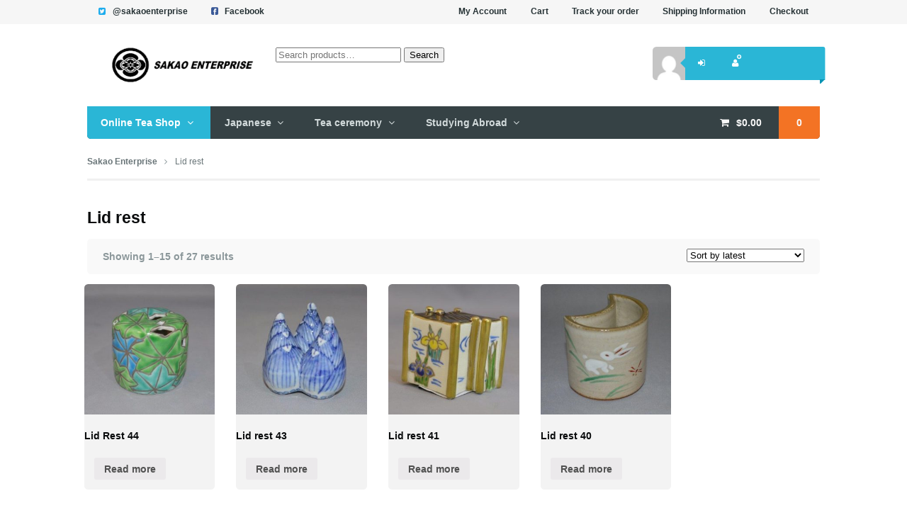

--- FILE ---
content_type: text/html; charset=UTF-8
request_url: http://sakaoenterprise.com/product-category/lid-rest/
body_size: 9779
content:
<!DOCTYPE html>
<html lang="en-US">
<head>
<meta charset="UTF-8" />
<title>Lid rest | Product categories | Sakao Enterprise</title>

<link rel="stylesheet" href="http://sakaoenterprise.com/wp-content/plugins/sitepress-multilingual-cms/res/css/language-selector.css?v=3.1.6" type="text/css" media="all" />
<meta http-equiv="Content-Type" content="text/html; charset=UTF-8" />
<link rel="pingback" href="http://sakaoenterprise.com/xmlrpc.php" />
<meta name='robots' content='max-image-preview:large' />
<link rel='dns-prefetch' href='//s.w.org' />
<link rel="alternate" type="application/rss+xml" title="Sakao Enterprise &raquo; Feed" href="http://sakaoenterprise.com/feed/" />
<link rel="alternate" type="application/rss+xml" title="Sakao Enterprise &raquo; Comments Feed" href="http://sakaoenterprise.com/comments/feed/" />
<link rel="alternate" type="application/rss+xml" title="Sakao Enterprise &raquo; Lid rest Category Feed" href="http://sakaoenterprise.com/product-category/lid-rest/feed/" />
		<script type="text/javascript">
			window._wpemojiSettings = {"baseUrl":"https:\/\/s.w.org\/images\/core\/emoji\/13.1.0\/72x72\/","ext":".png","svgUrl":"https:\/\/s.w.org\/images\/core\/emoji\/13.1.0\/svg\/","svgExt":".svg","source":{"concatemoji":"http:\/\/sakaoenterprise.com\/wp-includes\/js\/wp-emoji-release.min.js?ver=5.8"}};
			!function(e,a,t){var n,r,o,i=a.createElement("canvas"),p=i.getContext&&i.getContext("2d");function s(e,t){var a=String.fromCharCode;p.clearRect(0,0,i.width,i.height),p.fillText(a.apply(this,e),0,0);e=i.toDataURL();return p.clearRect(0,0,i.width,i.height),p.fillText(a.apply(this,t),0,0),e===i.toDataURL()}function c(e){var t=a.createElement("script");t.src=e,t.defer=t.type="text/javascript",a.getElementsByTagName("head")[0].appendChild(t)}for(o=Array("flag","emoji"),t.supports={everything:!0,everythingExceptFlag:!0},r=0;r<o.length;r++)t.supports[o[r]]=function(e){if(!p||!p.fillText)return!1;switch(p.textBaseline="top",p.font="600 32px Arial",e){case"flag":return s([127987,65039,8205,9895,65039],[127987,65039,8203,9895,65039])?!1:!s([55356,56826,55356,56819],[55356,56826,8203,55356,56819])&&!s([55356,57332,56128,56423,56128,56418,56128,56421,56128,56430,56128,56423,56128,56447],[55356,57332,8203,56128,56423,8203,56128,56418,8203,56128,56421,8203,56128,56430,8203,56128,56423,8203,56128,56447]);case"emoji":return!s([10084,65039,8205,55357,56613],[10084,65039,8203,55357,56613])}return!1}(o[r]),t.supports.everything=t.supports.everything&&t.supports[o[r]],"flag"!==o[r]&&(t.supports.everythingExceptFlag=t.supports.everythingExceptFlag&&t.supports[o[r]]);t.supports.everythingExceptFlag=t.supports.everythingExceptFlag&&!t.supports.flag,t.DOMReady=!1,t.readyCallback=function(){t.DOMReady=!0},t.supports.everything||(n=function(){t.readyCallback()},a.addEventListener?(a.addEventListener("DOMContentLoaded",n,!1),e.addEventListener("load",n,!1)):(e.attachEvent("onload",n),a.attachEvent("onreadystatechange",function(){"complete"===a.readyState&&t.readyCallback()})),(n=t.source||{}).concatemoji?c(n.concatemoji):n.wpemoji&&n.twemoji&&(c(n.twemoji),c(n.wpemoji)))}(window,document,window._wpemojiSettings);
		</script>
		<style type="text/css">
img.wp-smiley,
img.emoji {
	display: inline !important;
	border: none !important;
	box-shadow: none !important;
	height: 1em !important;
	width: 1em !important;
	margin: 0 .07em !important;
	vertical-align: -0.1em !important;
	background: none !important;
	padding: 0 !important;
}
</style>
	<link rel='stylesheet' id='wp-block-library-css'  href='http://sakaoenterprise.com/wp-includes/css/dist/block-library/style.min.css?ver=5.8' type='text/css' media='all' />
<link rel='stylesheet' id='wc-block-vendors-style-css'  href='http://sakaoenterprise.com/wp-content/plugins/woocommerce/packages/woocommerce-blocks/build/vendors-style.css?ver=5.3.3' type='text/css' media='all' />
<link rel='stylesheet' id='wc-block-style-css'  href='http://sakaoenterprise.com/wp-content/plugins/woocommerce/packages/woocommerce-blocks/build/style.css?ver=5.3.3' type='text/css' media='all' />
<link rel='stylesheet' id='woocommerce-layout-css'  href='http://sakaoenterprise.com/wp-content/plugins/woocommerce/assets/css/woocommerce-layout.css?ver=5.5.4' type='text/css' media='all' />
<link rel='stylesheet' id='woocommerce-smallscreen-css'  href='http://sakaoenterprise.com/wp-content/plugins/woocommerce/assets/css/woocommerce-smallscreen.css?ver=5.5.4' type='text/css' media='only screen and (max-width: 768px)' />
<link rel='stylesheet' id='woocommerce-general-css'  href='http://sakaoenterprise.com/wp-content/plugins/woocommerce/assets/css/woocommerce.css?ver=5.5.4' type='text/css' media='all' />
<style id='woocommerce-inline-inline-css' type='text/css'>
.woocommerce form .form-row .required { visibility: visible; }
</style>
<link rel='stylesheet' id='theme-stylesheet-css'  href='http://sakaoenterprise.com/wp-content/themes/superstore/style.css?ver=5.8' type='text/css' media='all' />
<link rel='stylesheet' id='woo-layout-css'  href='http://sakaoenterprise.com/wp-content/themes/superstore/css/layout.css?ver=5.8' type='text/css' media='all' />
<link rel='stylesheet' id='woocommerce-css'  href='http://sakaoenterprise.com/wp-content/themes/superstore/css/woocommerce.css?ver=5.8' type='text/css' media='all' />
<script type='text/javascript' src='http://sakaoenterprise.com/wp-includes/js/jquery/jquery.min.js?ver=3.6.0' id='jquery-core-js'></script>
<script type='text/javascript' src='http://sakaoenterprise.com/wp-includes/js/jquery/jquery-migrate.min.js?ver=3.3.2' id='jquery-migrate-js'></script>
<script type='text/javascript' src='http://sakaoenterprise.com/wp-content/themes/superstore/includes/js/third-party.js?ver=5.8' id='third party-js'></script>
<script type='text/javascript' src='http://sakaoenterprise.com/wp-content/themes/superstore/includes/js/jquery.tiptip.min.js?ver=5.8' id='tiptip-js'></script>
<script type='text/javascript' src='http://sakaoenterprise.com/wp-content/themes/superstore/includes/js/general.js?ver=5.8' id='general-js'></script>
<script type='text/javascript' src='http://sakaoenterprise.com/wp-content/themes/superstore/includes/js/jquery.infinitescroll.min.js?ver=5.8' id='infinite-scroll-js'></script>
<link rel="https://api.w.org/" href="http://sakaoenterprise.com/wp-json/" /><link rel="alternate" type="application/json" href="http://sakaoenterprise.com/wp-json/wp/v2/product_cat/75" /><link rel="EditURI" type="application/rsd+xml" title="RSD" href="http://sakaoenterprise.com/xmlrpc.php?rsd" />
<link rel="wlwmanifest" type="application/wlwmanifest+xml" href="http://sakaoenterprise.com/wp-includes/wlwmanifest.xml" /> 
<meta name="generator" content="WordPress 5.8" />
<meta name="generator" content="WooCommerce 5.5.4" />
<meta name="generator" content="WPML ver:3.1.6 stt:1,4,28;0" />

<!-- Theme version -->
<meta name="generator" content="Superstore 1.0.15" />
<meta name="generator" content="WooFramework 6.2.7" />

<!-- Always force latest IE rendering engine (even in intranet) & Chrome Frame -->
<meta http-equiv="X-UA-Compatible" content="IE=edge,chrome=1" />

<!--  Mobile viewport scale | Disable user zooming as the layout is optimised -->
<meta name="viewport" content="width=device-width, initial-scale=1, maximum-scale=1">
<!--[if lt IE 9]>
<script src="https://html5shim.googlecode.com/svn/trunk/html5.js"></script>
<![endif]-->
			<noscript><style>.woocommerce-product-gallery{ opacity: 1 !important; }</style></noscript>
	
<!-- Woo Custom Styling -->
<style type="text/css">
body { background: #ffffff !important; }
</style>

<!-- Google Webfonts -->
<link href="http://fonts.googleapis.com/css?family=Droid+Serif%3Aregular%2Citalic%2C700%2C700italic%7CDroid+Sans%3Aregular%2C700" rel="stylesheet" type="text/css" />

<!-- Alt Stylesheet -->
<link href="http://sakaoenterprise.com/wp-content/themes/superstore/styles/default.css" rel="stylesheet" type="text/css" />

<!-- Woo Shortcodes CSS -->
<link href="http://sakaoenterprise.com/wp-content/themes/superstore/functions/css/shortcodes.css" rel="stylesheet" type="text/css" />

<!-- Custom Stylesheet -->
<link href="http://sakaoenterprise.com/wp-content/themes/superstore/custom.css" rel="stylesheet" type="text/css" />
</head>
<body class="archive tax-product_cat term-lid-rest term-75 theme-superstore woocommerce woocommerce-page woocommerce-no-js safari iphone alt-style-default layout-left-content layout-full ">


<div id="wrapper">

    
	<div id="top">
		<div class="col-full">
						<ul class="contact">
												<li class="twitter"><a href="http://twitter.com/sakaoenterprise">@sakaoenterprise</a></li>				<li class="facebook"><a href="http://www.facebook.com/pages/Entreprise-Sakao/138356449636489">Facebook</a></li>			</ul>
					<nav role="navigation" class="top-nav">
				<ul id="top-nav" class="nav fl"><li id="menu-item-2528" class="menu-item menu-item-type-post_type menu-item-object-page menu-item-2528"><a href="http://sakaoenterprise.com/?page_id=8">My Account</a></li>
<li id="menu-item-2520" class="menu-item menu-item-type-post_type menu-item-object-page menu-item-2520"><a href="http://sakaoenterprise.com/?page_id=5">Cart</a></li>
<li id="menu-item-2531" class="menu-item menu-item-type-post_type menu-item-object-page menu-item-2531"><a href="http://sakaoenterprise.com/?page_id=7">Track your order</a></li>
<li id="menu-item-2580" class="menu-item menu-item-type-post_type menu-item-object-page menu-item-2580"><a href="http://sakaoenterprise.com/?page_id=2533">Shipping Information</a></li>
<li id="menu-item-2525" class="menu-item menu-item-type-post_type menu-item-object-page menu-item-2525"><a href="http://sakaoenterprise.com/?page_id=6">Checkout</a></li>
</ul>			</nav>
		</div><!--/.col-full-->
	</div><!-- /#top -->

 
	<header id="header" class="col-full">

		<div class="header-top ">

			<div class="row">

				
	<a id="logo" href="http://sakaoenterprise.com/" title="Tea store, Japanese lessons, studying abroad">
		<img src="http://sakaoenterprise.com/wp-content/uploads/2012/09/logosev2big.png" alt="Sakao Enterprise" />
	</a>

			    <hgroup>
					<span class="nav-toggle"><a href="#navigation"><span>Navigation</span></a></span>
					<h1 class="site-title"><a href="http://sakaoenterprise.com/">Sakao Enterprise</a></h1>
					<h2 class="site-description">Tea store, Japanese lessons, studying abroad</h2>
				</hgroup>

				<div class="widget woocommerce widget_product_search"><form role="search" method="get" class="woocommerce-product-search" action="http://sakaoenterprise.com/">
	<label class="screen-reader-text" for="woocommerce-product-search-field-0">Search for:</label>
	<input type="search" id="woocommerce-product-search-field-0" class="search-field" placeholder="Search products&hellip;" value="" name="s" />
	<button type="submit" value="Search">Search</button>
	<input type="hidden" name="post_type" value="product" />
</form>
</div>	<div class="account logged-out">
	<a href="http://sakaoenterprise.com/?page_id=8" title="Log In">
		<img alt='' src='http://2.gravatar.com/avatar/?s=96&#038;d=mm&#038;r=g' srcset='http://2.gravatar.com/avatar/?s=192&#038;d=mm&#038;r=g 2x' class='avatar avatar-96 photo avatar-default' height='96' width='96' loading='lazy'/>	</a>
		<nav class="account-links">
			<ul>
									<li class="my-account"><a href="http://sakaoenterprise.com/?page_id=8" class="tiptip" title="Log In"><span>Log In</span></a></li>
				
									<li class="register"><a href="http://sakaoenterprise.com/?page_id=8" class="tiptip" title="Register"><span>Register</span></a></li>
				
							</ul>
		</nav>
	</div>
	    	</div><!--/.row-->

	    </div><!--/.header-top-->

		<nav id="navigation" class="col-full" role="navigation">

			
	<ul class="cart">
		<li class="container ">

       			<a class="cart-contents" href="http://sakaoenterprise.com/?page_id=5" title="View your shopping cart"><span class="woocommerce-Price-amount amount"><bdi><span class="woocommerce-Price-currencySymbol">&#36;</span>0.00</bdi></span> <span class="contents">0</span></a>
	<div class="widget woocommerce widget_shopping_cart"><div class="widget_shopping_cart_content"></div></div>		</li>
	</ul>

	<script>

    jQuery(function(){
		jQuery('ul.cart a.cart-contents, .added_to_cart').tipTip({
			defaultPosition: "top",
			delay: 0
		});
	});

	</script>

	
			<ul id="main-nav" class="nav fl"><li id="menu-item-3759" class="menu-item menu-item-type-post_type menu-item-object-page current-menu-ancestor current_page_ancestor menu-item-has-children menu-item-3759"><a href="http://sakaoenterprise.com/?page_id=4">Online Tea Shop</a>
<ul class="sub-menu">
	<li id="menu-item-2895" class="menu-item menu-item-type-custom menu-item-object-custom current-menu-ancestor current-menu-parent menu-item-has-children menu-item-2895"><a>Tea making/ Tea room items</a>
	<ul class="sub-menu">
		<li id="menu-item-2576" class="menu-item menu-item-type-taxonomy menu-item-object-product_cat menu-item-2576"><a href="http://sakaoenterprise.com/product-category/tea/">Tea</a></li>
		<li id="menu-item-2956" class="menu-item menu-item-type-custom menu-item-object-custom menu-item-2956"><a href="http://sakaoenterprise.com/product-category/tea-bowl/">Tea bowl</a></li>
		<li id="menu-item-2569" class="menu-item menu-item-type-taxonomy menu-item-object-product_cat menu-item-2569"><a href="http://sakaoenterprise.com/product-category/tea-container/">Tea container</a></li>
		<li id="menu-item-2995" class="menu-item menu-item-type-custom menu-item-object-custom menu-item-2995"><a href="http://sakaoenterprise.com/product-category/accessories/">Accessories</a></li>
		<li id="menu-item-2993" class="menu-item menu-item-type-custom menu-item-object-custom menu-item-2993"><a href="http://sakaoenterprise.com/product-category/for-sweets/">For sweets</a></li>
		<li id="menu-item-2575" class="menu-item menu-item-type-taxonomy menu-item-object-product_cat menu-item-2575"><a href="http://sakaoenterprise.com/product-category/for-water/">For water</a></li>
		<li id="menu-item-2994" class="menu-item menu-item-type-custom menu-item-object-custom menu-item-2994"><a href="http://sakaoenterprise.com/product-category/for-incense/">For incense</a></li>
		<li id="menu-item-2996" class="menu-item menu-item-type-custom menu-item-object-custom current-menu-item menu-item-2996"><a href="http://sakaoenterprise.com/product-category/lid-rest/" aria-current="page">Lid rest</a></li>
		<li id="menu-item-2574" class="menu-item menu-item-type-taxonomy menu-item-object-product_cat menu-item-2574"><a href="http://sakaoenterprise.com/product-category/kettle/">Kettle</a></li>
	</ul>
</li>
	<li id="menu-item-2897" class="menu-item menu-item-type-custom menu-item-object-custom menu-item-has-children menu-item-2897"><a>Decorative items</a>
	<ul class="sub-menu">
		<li id="menu-item-2571" class="menu-item menu-item-type-taxonomy menu-item-object-product_cat menu-item-2571"><a href="http://sakaoenterprise.com/product-category/utensil-stand/">Utensil stand</a></li>
		<li id="menu-item-3300" class="menu-item menu-item-type-custom menu-item-object-custom menu-item-3300"><a href="http://sakaoenterprise.com/product-category/screen/">Screen</a></li>
		<li id="menu-item-2564" class="menu-item menu-item-type-taxonomy menu-item-object-product_cat menu-item-2564"><a href="http://sakaoenterprise.com/product-category/hanging-scroll/">Hanging scroll</a></li>
	</ul>
</li>
	<li id="menu-item-2898" class="menu-item menu-item-type-custom menu-item-object-custom menu-item-2898"><a href="http://sakaoenterprise.com/product-category/for-kaiseki/">Kaiseki Products</a></li>
	<li id="menu-item-2899" class="menu-item menu-item-type-custom menu-item-object-custom menu-item-2899"><a href="http://sakaoenterprise.com/product-category/set-products/">Set Products</a></li>
	<li id="menu-item-7564" class="menu-item menu-item-type-post_type menu-item-object-page menu-item-7564"><a href="http://sakaoenterprise.com/?page_id=7559">Japanese Fabrics / Textiles</a></li>
	<li id="menu-item-4089" class="menu-item menu-item-type-custom menu-item-object-custom menu-item-4089"><a href="http://sakaoenterprise.com/our-seasonal-products-and-events/">Our seasonal products &#038; events &#038; news</a></li>
</ul>
</li>
<li id="menu-item-2537" class="menu-item menu-item-type-post_type menu-item-object-page menu-item-has-children menu-item-2537"><a href="http://sakaoenterprise.com/lessons-in-japan-2/japanese-lessons/">Japanese</a>
<ul class="sub-menu">
	<li id="menu-item-2539" class="menu-item menu-item-type-post_type menu-item-object-page menu-item-2539"><a href="http://sakaoenterprise.com/lessons-in-japan-2/japanese-lessons/the-curriculum/">The curriculum</a></li>
	<li id="menu-item-2538" class="menu-item menu-item-type-post_type menu-item-object-page menu-item-2538"><a href="http://sakaoenterprise.com/lessons-in-japan-2/japanese-lessons/prices/">Price per lesson</a></li>
	<li id="menu-item-3721" class="menu-item menu-item-type-custom menu-item-object-custom menu-item-3721"><a href="http://sakaoenterprise.com/special-promotion/">Special promotion</a></li>
</ul>
</li>
<li id="menu-item-2540" class="menu-item menu-item-type-post_type menu-item-object-page menu-item-has-children menu-item-2540"><a href="http://sakaoenterprise.com/?page_id=885">Tea ceremony</a>
<ul class="sub-menu">
	<li id="menu-item-2579" class="menu-item menu-item-type-post_type menu-item-object-page menu-item-2579"><a href="http://sakaoenterprise.com/lessons-in-japan-2/tea-ceremony/tea-ceremony/">All about tea ceremony</a></li>
	<li id="menu-item-4272" class="menu-item menu-item-type-custom menu-item-object-custom menu-item-4272"><a href="http://sakaoenterprise.com/way-of-ichigoichie-一期一会/">Column: Way of Ichigo-Ichie</a></li>
	<li id="menu-item-2541" class="menu-item menu-item-type-post_type menu-item-object-page menu-item-2541"><a href="http://sakaoenterprise.com/lessons-in-japan-2/tea-ceremony/price/">Price per lesson</a></li>
	<li id="menu-item-3724" class="menu-item menu-item-type-custom menu-item-object-custom menu-item-3724"><a href="http://sakaoenterprise.com/special-events/">Special events</a></li>
</ul>
</li>
<li id="menu-item-2542" class="menu-item menu-item-type-post_type menu-item-object-page menu-item-has-children menu-item-2542"><a href="http://sakaoenterprise.com/?page_id=742">Studying Abroad</a>
<ul class="sub-menu">
	<li id="menu-item-2547" class="menu-item menu-item-type-post_type menu-item-object-page menu-item-has-children menu-item-2547"><a href="http://sakaoenterprise.com/?page_id=894">School/Program</a>
	<ul class="sub-menu">
		<li id="menu-item-6699" class="menu-item menu-item-type-post_type menu-item-object-page menu-item-6699"><a href="http://sakaoenterprise.com/?page_id=6683">Short stay program</a></li>
		<li id="menu-item-5445" class="menu-item menu-item-type-post_type menu-item-object-page menu-item-5445"><a href="http://sakaoenterprise.com/?page_id=5435">Schools in Montreal</a></li>
		<li id="menu-item-2548" class="menu-item menu-item-type-post_type menu-item-object-page menu-item-2548"><a href="http://sakaoenterprise.com/?page_id=1111">At post secondary institutions</a></li>
		<li id="menu-item-2549" class="menu-item menu-item-type-post_type menu-item-object-page menu-item-2549"><a href="http://sakaoenterprise.com/?page_id=1120">At private career and vocational schools</a></li>
		<li id="menu-item-2550" class="menu-item menu-item-type-post_type menu-item-object-page menu-item-2550"><a href="http://sakaoenterprise.com/?page_id=1100">Duration</a></li>
		<li id="menu-item-2551" class="menu-item menu-item-type-post_type menu-item-object-page menu-item-2551"><a href="http://sakaoenterprise.com/?page_id=1126">Working Holiday program</a></li>
	</ul>
</li>
	<li id="menu-item-2544" class="menu-item menu-item-type-post_type menu-item-object-page menu-item-has-children menu-item-2544"><a href="http://sakaoenterprise.com/?page_id=896">Homestay / Residence</a>
	<ul class="sub-menu">
		<li id="menu-item-2545" class="menu-item menu-item-type-post_type menu-item-object-page menu-item-2545"><a href="http://sakaoenterprise.com/?page_id=1134">Advantages/Disadvantages</a></li>
	</ul>
</li>
	<li id="menu-item-2546" class="menu-item menu-item-type-post_type menu-item-object-page menu-item-2546"><a href="http://sakaoenterprise.com/?page_id=744">Sample prices</a></li>
	<li id="menu-item-2552" class="menu-item menu-item-type-post_type menu-item-object-page menu-item-has-children menu-item-2552"><a href="http://sakaoenterprise.com/?page_id=966">Support</a>
	<ul class="sub-menu">
		<li id="menu-item-2558" class="menu-item menu-item-type-post_type menu-item-object-page menu-item-2558"><a href="http://sakaoenterprise.com/?page_id=2164">Inquiry</a></li>
		<li id="menu-item-2555" class="menu-item menu-item-type-post_type menu-item-object-page menu-item-2555"><a href="http://sakaoenterprise.com/?page_id=2177">Counselling</a></li>
		<li id="menu-item-2556" class="menu-item menu-item-type-post_type menu-item-object-page menu-item-2556"><a href="http://sakaoenterprise.com/?page_id=2180">Estimate</a></li>
		<li id="menu-item-2560" class="menu-item menu-item-type-post_type menu-item-object-page menu-item-2560"><a href="http://sakaoenterprise.com/?page_id=2185">Registration at Japan Produce Montreal (JPM)</a></li>
		<li id="menu-item-2561" class="menu-item menu-item-type-post_type menu-item-object-page menu-item-2561"><a href="http://sakaoenterprise.com/?page_id=2189">School Registration</a></li>
		<li id="menu-item-2562" class="menu-item menu-item-type-post_type menu-item-object-page menu-item-2562"><a href="http://sakaoenterprise.com/?page_id=2192">Visa / Passport Application (if applicable)</a></li>
		<li id="menu-item-2557" class="menu-item menu-item-type-post_type menu-item-object-page menu-item-2557"><a href="http://sakaoenterprise.com/?page_id=2197">Homestay / Residence registration</a></li>
		<li id="menu-item-2559" class="menu-item menu-item-type-post_type menu-item-object-page menu-item-2559"><a href="http://sakaoenterprise.com/?page_id=2202">Purchase airplane tickets / travel insurance</a></li>
		<li id="menu-item-2554" class="menu-item menu-item-type-post_type menu-item-object-page menu-item-2554"><a href="http://sakaoenterprise.com/?page_id=2205">Before departure counselling</a></li>
		<li id="menu-item-2553" class="menu-item menu-item-type-post_type menu-item-object-page menu-item-2553"><a href="http://sakaoenterprise.com/?page_id=2212">Arrival orientation / In Canada Support</a></li>
	</ul>
</li>
	<li id="menu-item-2543" class="menu-item menu-item-type-post_type menu-item-object-page menu-item-2543"><a href="http://sakaoenterprise.com/?page_id=1848">Gallery</a></li>
	<li id="menu-item-2563" class="menu-item menu-item-type-post_type menu-item-object-page menu-item-2563"><a href="http://sakaoenterprise.com/?page_id=1332">Why in Montreal</a></li>
</ul>
</li>
</ul>

		</nav><!-- /#navigation -->

		


	</header><!-- /#header -->

			<!-- #content Starts -->
			    <div id="content" class="col-full woocommerce-columns-5">

	        <!-- #main Starts -->
	        <section class="breadcrumbs-wrap"><div class="breadcrumb breadcrumbs woo-breadcrumbs"><div class="breadcrumb-trail"><a href="http://sakaoenterprise.com" title="Sakao Enterprise" rel="home" class="trail-begin">Sakao Enterprise</a> <span class="sep"> </span> <span class="trail-end">Lid rest</span></div></div></section><!--/#breadcrumbs-wrap -->	        <div id="main" class="col-left">

	    <header class="woocommerce-products-header">
			<h1 class="woocommerce-products-header__title page-title">Lid rest</h1>
	
	</header>
<div class="woocommerce-notices-wrapper"></div><p class="woocommerce-result-count">
	Showing 1&ndash;15 of 27 results</p>
<form class="woocommerce-ordering" method="get">
	<select name="orderby" class="orderby" aria-label="Shop order">
					<option value="popularity" >Sort by popularity</option>
					<option value="rating" >Sort by average rating</option>
					<option value="date"  selected='selected'>Sort by latest</option>
					<option value="price" >Sort by price: low to high</option>
					<option value="price-desc" >Sort by price: high to low</option>
			</select>
	<input type="hidden" name="paged" value="1" />
	</form>
<ul class="products columns-5">
<li class="product type-product post-5113 status-publish first instock has-post-thumbnail taxable shipping-taxable product-type-simple">
	<a href="http://sakaoenterprise.com/shop/lid-rest-44/" class="woocommerce-LoopProduct-link woocommerce-loop-product__link"><div class="img-wrap"><img width="300" height="300" src="http://sakaoenterprise.com/wp-content/uploads/2013/06/lid-rest1-300x300.jpg" class="attachment-woocommerce_thumbnail size-woocommerce_thumbnail" alt="" loading="lazy" srcset="http://sakaoenterprise.com/wp-content/uploads/2013/06/lid-rest1-300x300.jpg 300w, http://sakaoenterprise.com/wp-content/uploads/2013/06/lid-rest1-150x150.jpg 150w, http://sakaoenterprise.com/wp-content/uploads/2013/06/lid-rest1-400x400.jpg 400w, http://sakaoenterprise.com/wp-content/uploads/2013/06/lid-rest1-350x350.jpg 350w" sizes="(max-width: 300px) 100vw, 300px" />
<span class="details-link">Product Details</span></div> <!--/.wrap--><h2 class="woocommerce-loop-product__title">Lid Rest 44</h2></a><a href="http://sakaoenterprise.com/shop/lid-rest-44/" data-quantity="1" class="button product_type_simple" data-product_id="5113" data-product_sku="2943" aria-label="Read more about &ldquo;Lid Rest 44&rdquo;" rel="nofollow">Read more</a></li>
<li class="product type-product post-5094 status-publish instock has-post-thumbnail taxable shipping-taxable product-type-simple">
	<a href="http://sakaoenterprise.com/shop/lid-rest-43/" class="woocommerce-LoopProduct-link woocommerce-loop-product__link"><div class="img-wrap"><img width="300" height="300" src="http://sakaoenterprise.com/wp-content/uploads/2013/06/lid-rest-300x300.jpg" class="attachment-woocommerce_thumbnail size-woocommerce_thumbnail" alt="" loading="lazy" srcset="http://sakaoenterprise.com/wp-content/uploads/2013/06/lid-rest-300x300.jpg 300w, http://sakaoenterprise.com/wp-content/uploads/2013/06/lid-rest-150x150.jpg 150w, http://sakaoenterprise.com/wp-content/uploads/2013/06/lid-rest-350x350.jpg 350w" sizes="(max-width: 300px) 100vw, 300px" />
<span class="details-link">Product Details</span></div> <!--/.wrap--><h2 class="woocommerce-loop-product__title">Lid rest 43</h2></a><a href="http://sakaoenterprise.com/shop/lid-rest-43/" data-quantity="1" class="button product_type_simple" data-product_id="5094" data-product_sku="2942" aria-label="Read more about &ldquo;Lid rest 43&rdquo;" rel="nofollow">Read more</a></li>
<li class="product type-product post-4925 status-publish instock has-post-thumbnail taxable shipping-taxable product-type-simple">
	<a href="http://sakaoenterprise.com/shop/lid-rest-41/" class="woocommerce-LoopProduct-link woocommerce-loop-product__link"><div class="img-wrap"><img width="300" height="300" src="http://sakaoenterprise.com/wp-content/uploads/2013/05/2013_0505_091646-DSC_0978-e1367759589496-300x300.jpg" class="attachment-woocommerce_thumbnail size-woocommerce_thumbnail" alt="" loading="lazy" srcset="http://sakaoenterprise.com/wp-content/uploads/2013/05/2013_0505_091646-DSC_0978-e1367759589496-300x300.jpg 300w, http://sakaoenterprise.com/wp-content/uploads/2013/05/2013_0505_091646-DSC_0978-e1367759589496-150x150.jpg 150w, http://sakaoenterprise.com/wp-content/uploads/2013/05/2013_0505_091646-DSC_0978-e1367759589496-400x400.jpg 400w, http://sakaoenterprise.com/wp-content/uploads/2013/05/2013_0505_091646-DSC_0978-e1367759589496-350x350.jpg 350w" sizes="(max-width: 300px) 100vw, 300px" />
<span class="details-link">Product Details</span></div> <!--/.wrap--><h2 class="woocommerce-loop-product__title">Lid rest 41</h2></a><a href="http://sakaoenterprise.com/shop/lid-rest-41/" data-quantity="1" class="button product_type_simple" data-product_id="4925" data-product_sku="2940" aria-label="Read more about &ldquo;Lid rest 41&rdquo;" rel="nofollow">Read more</a></li>
<li class="product type-product post-3856 status-publish instock has-post-thumbnail taxable shipping-taxable product-type-simple">
	<a href="http://sakaoenterprise.com/shop/lid-rest-40/" class="woocommerce-LoopProduct-link woocommerce-loop-product__link"><div class="img-wrap"><img width="300" height="300" src="http://sakaoenterprise.com/wp-content/uploads/2013/02/Lid-rest-8-300x300.jpg" class="attachment-woocommerce_thumbnail size-woocommerce_thumbnail" alt="" loading="lazy" srcset="http://sakaoenterprise.com/wp-content/uploads/2013/02/Lid-rest-8-300x300.jpg 300w, http://sakaoenterprise.com/wp-content/uploads/2013/02/Lid-rest-8-150x150.jpg 150w, http://sakaoenterprise.com/wp-content/uploads/2013/02/Lid-rest-8-400x400.jpg 400w, http://sakaoenterprise.com/wp-content/uploads/2013/02/Lid-rest-8-350x350.jpg 350w" sizes="(max-width: 300px) 100vw, 300px" />
<span class="details-link">Product Details</span></div> <!--/.wrap--><h2 class="woocommerce-loop-product__title">Lid rest 40</h2></a><a href="http://sakaoenterprise.com/shop/lid-rest-40/" data-quantity="1" class="button product_type_simple" data-product_id="3856" data-product_sku="2939" aria-label="Read more about &ldquo;Lid rest 40&rdquo;" rel="nofollow">Read more</a></li>
<li class="product type-product post-1068 status-publish last instock product_tag-fuaoki has-post-thumbnail taxable shipping-taxable product-type-simple">
	<a href="http://sakaoenterprise.com/shop/lid-rest-32/" class="woocommerce-LoopProduct-link woocommerce-loop-product__link"><div class="img-wrap"><img width="300" height="300" src="http://sakaoenterprise.com/wp-content/uploads/2012/11/2931-1.jpg" class="attachment-woocommerce_thumbnail size-woocommerce_thumbnail" alt="" loading="lazy" srcset="http://sakaoenterprise.com/wp-content/uploads/2012/11/2931-1.jpg 614w, http://sakaoenterprise.com/wp-content/uploads/2012/11/2931-1-150x150.jpg 150w, http://sakaoenterprise.com/wp-content/uploads/2012/11/2931-1-300x300.jpg 300w, http://sakaoenterprise.com/wp-content/uploads/2012/11/2931-1-400x400.jpg 400w, http://sakaoenterprise.com/wp-content/uploads/2012/11/2931-1-350x350.jpg 350w" sizes="(max-width: 300px) 100vw, 300px" />
<span class="details-link">Product Details</span></div> <!--/.wrap--><h2 class="woocommerce-loop-product__title">Lid rest 32</h2></a><a href="http://sakaoenterprise.com/shop/lid-rest-32/" data-quantity="1" class="button product_type_simple" data-product_id="1068" data-product_sku="2931" aria-label="Read more about &ldquo;Lid rest 32&rdquo;" rel="nofollow">Read more</a></li>
<li class="product type-product post-1065 status-publish first instock has-post-thumbnail taxable shipping-taxable product-type-simple">
	<a href="http://sakaoenterprise.com/shop/lid-rest-31/" class="woocommerce-LoopProduct-link woocommerce-loop-product__link"><div class="img-wrap"><img width="300" height="300" src="http://sakaoenterprise.com/wp-content/uploads/2012/11/2930-300x300.jpg" class="attachment-woocommerce_thumbnail size-woocommerce_thumbnail" alt="" loading="lazy" srcset="http://sakaoenterprise.com/wp-content/uploads/2012/11/2930-300x300.jpg 300w, http://sakaoenterprise.com/wp-content/uploads/2012/11/2930-150x150.jpg 150w, http://sakaoenterprise.com/wp-content/uploads/2012/11/2930-400x400.jpg 400w, http://sakaoenterprise.com/wp-content/uploads/2012/11/2930-350x350.jpg 350w" sizes="(max-width: 300px) 100vw, 300px" />
<span class="details-link">Product Details</span></div> <!--/.wrap--><h2 class="woocommerce-loop-product__title">Lid rest 31</h2></a><a href="http://sakaoenterprise.com/shop/lid-rest-31/" data-quantity="1" class="button product_type_simple" data-product_id="1065" data-product_sku="2930" aria-label="Read more about &ldquo;Lid rest 31&rdquo;" rel="nofollow">Read more</a></li>
<li class="product type-product post-1059 status-publish instock has-post-thumbnail taxable shipping-taxable product-type-simple">
	<a href="http://sakaoenterprise.com/shop/lid-rest-29/" class="woocommerce-LoopProduct-link woocommerce-loop-product__link"><div class="img-wrap"><img width="300" height="300" src="http://sakaoenterprise.com/wp-content/uploads/2012/11/2928.jpg" class="attachment-woocommerce_thumbnail size-woocommerce_thumbnail" alt="" loading="lazy" srcset="http://sakaoenterprise.com/wp-content/uploads/2012/11/2928.jpg 614w, http://sakaoenterprise.com/wp-content/uploads/2012/11/2928-150x150.jpg 150w, http://sakaoenterprise.com/wp-content/uploads/2012/11/2928-300x300.jpg 300w, http://sakaoenterprise.com/wp-content/uploads/2012/11/2928-400x400.jpg 400w, http://sakaoenterprise.com/wp-content/uploads/2012/11/2928-350x350.jpg 350w" sizes="(max-width: 300px) 100vw, 300px" />
<span class="details-link">Product Details</span></div> <!--/.wrap--><h2 class="woocommerce-loop-product__title">Lid rest 29</h2></a><a href="http://sakaoenterprise.com/shop/lid-rest-29/" data-quantity="1" class="button product_type_simple" data-product_id="1059" data-product_sku="2928" aria-label="Read more about &ldquo;Lid rest 29&rdquo;" rel="nofollow">Read more</a></li>
<li class="product type-product post-1055 status-publish instock has-post-thumbnail taxable shipping-taxable product-type-simple">
	<a href="http://sakaoenterprise.com/shop/lid-rest-28/" class="woocommerce-LoopProduct-link woocommerce-loop-product__link"><div class="img-wrap"><img width="300" height="300" src="http://sakaoenterprise.com/wp-content/uploads/2012/11/2927.jpg" class="attachment-woocommerce_thumbnail size-woocommerce_thumbnail" alt="" loading="lazy" srcset="http://sakaoenterprise.com/wp-content/uploads/2012/11/2927.jpg 614w, http://sakaoenterprise.com/wp-content/uploads/2012/11/2927-150x150.jpg 150w, http://sakaoenterprise.com/wp-content/uploads/2012/11/2927-300x300.jpg 300w, http://sakaoenterprise.com/wp-content/uploads/2012/11/2927-400x400.jpg 400w, http://sakaoenterprise.com/wp-content/uploads/2012/11/2927-350x350.jpg 350w" sizes="(max-width: 300px) 100vw, 300px" />
<span class="details-link">Product Details</span></div> <!--/.wrap--><h2 class="woocommerce-loop-product__title">Lid rest 28</h2></a><a href="http://sakaoenterprise.com/shop/lid-rest-28/" data-quantity="1" class="button product_type_simple" data-product_id="1055" data-product_sku="2927" aria-label="Read more about &ldquo;Lid rest 28&rdquo;" rel="nofollow">Read more</a></li>
<li class="product type-product post-1050 status-publish instock has-post-thumbnail taxable shipping-taxable product-type-simple">
	<a href="http://sakaoenterprise.com/shop/lid-rest-27/" class="woocommerce-LoopProduct-link woocommerce-loop-product__link"><div class="img-wrap"><img width="300" height="300" src="http://sakaoenterprise.com/wp-content/uploads/2012/11/2926.jpg" class="attachment-woocommerce_thumbnail size-woocommerce_thumbnail" alt="" loading="lazy" srcset="http://sakaoenterprise.com/wp-content/uploads/2012/11/2926.jpg 614w, http://sakaoenterprise.com/wp-content/uploads/2012/11/2926-150x150.jpg 150w, http://sakaoenterprise.com/wp-content/uploads/2012/11/2926-300x300.jpg 300w, http://sakaoenterprise.com/wp-content/uploads/2012/11/2926-400x400.jpg 400w, http://sakaoenterprise.com/wp-content/uploads/2012/11/2926-350x350.jpg 350w" sizes="(max-width: 300px) 100vw, 300px" />
<span class="details-link">Product Details</span></div> <!--/.wrap--><h2 class="woocommerce-loop-product__title">Lid rest 27</h2></a><a href="http://sakaoenterprise.com/shop/lid-rest-27/" data-quantity="1" class="button product_type_simple" data-product_id="1050" data-product_sku="2926" aria-label="Read more about &ldquo;Lid rest 27&rdquo;" rel="nofollow">Read more</a></li>
<li class="product type-product post-1046 status-publish last instock has-post-thumbnail taxable shipping-taxable product-type-simple">
	<a href="http://sakaoenterprise.com/shop/lid-rest-26/" class="woocommerce-LoopProduct-link woocommerce-loop-product__link"><div class="img-wrap"><img width="300" height="300" src="http://sakaoenterprise.com/wp-content/uploads/2012/11/2925-1.jpg" class="attachment-woocommerce_thumbnail size-woocommerce_thumbnail" alt="" loading="lazy" srcset="http://sakaoenterprise.com/wp-content/uploads/2012/11/2925-1.jpg 614w, http://sakaoenterprise.com/wp-content/uploads/2012/11/2925-1-150x150.jpg 150w, http://sakaoenterprise.com/wp-content/uploads/2012/11/2925-1-300x300.jpg 300w, http://sakaoenterprise.com/wp-content/uploads/2012/11/2925-1-400x400.jpg 400w, http://sakaoenterprise.com/wp-content/uploads/2012/11/2925-1-350x350.jpg 350w" sizes="(max-width: 300px) 100vw, 300px" />
<span class="details-link">Product Details</span></div> <!--/.wrap--><h2 class="woocommerce-loop-product__title">Lid rest 26</h2></a><a href="http://sakaoenterprise.com/shop/lid-rest-26/" data-quantity="1" class="button product_type_simple" data-product_id="1046" data-product_sku="2526" aria-label="Read more about &ldquo;Lid rest 26&rdquo;" rel="nofollow">Read more</a></li>
<li class="product type-product post-1042 status-publish first instock has-post-thumbnail taxable shipping-taxable product-type-simple">
	<a href="http://sakaoenterprise.com/shop/lid-rest-25/" class="woocommerce-LoopProduct-link woocommerce-loop-product__link"><div class="img-wrap"><img width="300" height="300" src="http://sakaoenterprise.com/wp-content/uploads/2012/11/2924-2012_1106_231807-DSCF1328-e1360366230863-300x300.jpg" class="attachment-woocommerce_thumbnail size-woocommerce_thumbnail" alt="" loading="lazy" srcset="http://sakaoenterprise.com/wp-content/uploads/2012/11/2924-2012_1106_231807-DSCF1328-e1360366230863-300x300.jpg 300w, http://sakaoenterprise.com/wp-content/uploads/2012/11/2924-2012_1106_231807-DSCF1328-e1360366230863-150x150.jpg 150w, http://sakaoenterprise.com/wp-content/uploads/2012/11/2924-2012_1106_231807-DSCF1328-e1360366230863-400x400.jpg 400w, http://sakaoenterprise.com/wp-content/uploads/2012/11/2924-2012_1106_231807-DSCF1328-e1360366230863-350x350.jpg 350w" sizes="(max-width: 300px) 100vw, 300px" />
<span class="details-link">Product Details</span></div> <!--/.wrap--><h2 class="woocommerce-loop-product__title">Lid rest 25</h2></a><a href="http://sakaoenterprise.com/shop/lid-rest-25/" data-quantity="1" class="button product_type_simple" data-product_id="1042" data-product_sku="2924" aria-label="Read more about &ldquo;Lid rest 25&rdquo;" rel="nofollow">Read more</a></li>
<li class="product type-product post-1039 status-publish instock has-post-thumbnail taxable shipping-taxable product-type-simple">
	<a href="http://sakaoenterprise.com/shop/lid-rest-24/" class="woocommerce-LoopProduct-link woocommerce-loop-product__link"><div class="img-wrap"><img width="300" height="300" src="http://sakaoenterprise.com/wp-content/uploads/2012/11/2923-2012_1106_231739-DSCF1327-300x300.jpg" class="attachment-woocommerce_thumbnail size-woocommerce_thumbnail" alt="" loading="lazy" srcset="http://sakaoenterprise.com/wp-content/uploads/2012/11/2923-2012_1106_231739-DSCF1327-300x300.jpg 300w, http://sakaoenterprise.com/wp-content/uploads/2012/11/2923-2012_1106_231739-DSCF1327-150x150.jpg 150w, http://sakaoenterprise.com/wp-content/uploads/2012/11/2923-2012_1106_231739-DSCF1327-400x400.jpg 400w, http://sakaoenterprise.com/wp-content/uploads/2012/11/2923-2012_1106_231739-DSCF1327-350x350.jpg 350w, http://sakaoenterprise.com/wp-content/uploads/2012/11/2923-2012_1106_231739-DSCF1327-720x720.jpg 720w" sizes="(max-width: 300px) 100vw, 300px" />
<span class="details-link">Product Details</span></div> <!--/.wrap--><h2 class="woocommerce-loop-product__title">Lid rest 24</h2></a><a href="http://sakaoenterprise.com/shop/lid-rest-24/" data-quantity="1" class="button product_type_simple" data-product_id="1039" data-product_sku="2923" aria-label="Read more about &ldquo;Lid rest 24&rdquo;" rel="nofollow">Read more</a></li>
<li class="product type-product post-1036 status-publish instock has-post-thumbnail taxable shipping-taxable product-type-simple">
	<a href="http://sakaoenterprise.com/shop/lid-rest-23/" class="woocommerce-LoopProduct-link woocommerce-loop-product__link"><div class="img-wrap"><img width="300" height="300" src="http://sakaoenterprise.com/wp-content/uploads/2012/11/2922-2012_1106_231713-DSCF1326-e1360366363493-300x300.jpg" class="attachment-woocommerce_thumbnail size-woocommerce_thumbnail" alt="" loading="lazy" srcset="http://sakaoenterprise.com/wp-content/uploads/2012/11/2922-2012_1106_231713-DSCF1326-e1360366363493-300x300.jpg 300w, http://sakaoenterprise.com/wp-content/uploads/2012/11/2922-2012_1106_231713-DSCF1326-e1360366363493-150x150.jpg 150w, http://sakaoenterprise.com/wp-content/uploads/2012/11/2922-2012_1106_231713-DSCF1326-e1360366363493-400x400.jpg 400w, http://sakaoenterprise.com/wp-content/uploads/2012/11/2922-2012_1106_231713-DSCF1326-e1360366363493-350x350.jpg 350w" sizes="(max-width: 300px) 100vw, 300px" />
<span class="details-link">Product Details</span></div> <!--/.wrap--><h2 class="woocommerce-loop-product__title">Lid rest 23</h2></a><a href="http://sakaoenterprise.com/shop/lid-rest-23/" data-quantity="1" class="button product_type_simple" data-product_id="1036" data-product_sku="2922" aria-label="Read more about &ldquo;Lid rest 23&rdquo;" rel="nofollow">Read more</a></li>
<li class="product type-product post-1033 status-publish instock has-post-thumbnail taxable shipping-taxable product-type-simple">
	<a href="http://sakaoenterprise.com/shop/lid-rest-22/" class="woocommerce-LoopProduct-link woocommerce-loop-product__link"><div class="img-wrap"><img width="300" height="300" src="http://sakaoenterprise.com/wp-content/uploads/2012/11/2921-2012_1106_231609-DSCF1324-e1360366438948-300x300.jpg" class="attachment-woocommerce_thumbnail size-woocommerce_thumbnail" alt="" loading="lazy" srcset="http://sakaoenterprise.com/wp-content/uploads/2012/11/2921-2012_1106_231609-DSCF1324-e1360366438948-300x300.jpg 300w, http://sakaoenterprise.com/wp-content/uploads/2012/11/2921-2012_1106_231609-DSCF1324-e1360366438948-150x150.jpg 150w, http://sakaoenterprise.com/wp-content/uploads/2012/11/2921-2012_1106_231609-DSCF1324-e1360366438948-400x400.jpg 400w, http://sakaoenterprise.com/wp-content/uploads/2012/11/2921-2012_1106_231609-DSCF1324-e1360366438948-350x350.jpg 350w" sizes="(max-width: 300px) 100vw, 300px" />
<span class="details-link">Product Details</span></div> <!--/.wrap--><h2 class="woocommerce-loop-product__title">Lid rest 22</h2></a><a href="http://sakaoenterprise.com/shop/lid-rest-22/" data-quantity="1" class="button product_type_simple" data-product_id="1033" data-product_sku="2921" aria-label="Read more about &ldquo;Lid rest 22&rdquo;" rel="nofollow">Read more</a></li>
<li class="product type-product post-1030 status-publish last instock product_tag-futaoki product_tag-lid-rest-2 product_tag-urasenke has-post-thumbnail taxable shipping-taxable product-type-simple">
	<a href="http://sakaoenterprise.com/shop/lid-rest-21/" class="woocommerce-LoopProduct-link woocommerce-loop-product__link"><div class="img-wrap"><img width="300" height="300" src="http://sakaoenterprise.com/wp-content/uploads/2012/11/2920-2012_1106_231515-DSCF1322-e1360366504860-300x300.jpg" class="attachment-woocommerce_thumbnail size-woocommerce_thumbnail" alt="" loading="lazy" srcset="http://sakaoenterprise.com/wp-content/uploads/2012/11/2920-2012_1106_231515-DSCF1322-e1360366504860-300x300.jpg 300w, http://sakaoenterprise.com/wp-content/uploads/2012/11/2920-2012_1106_231515-DSCF1322-e1360366504860-150x150.jpg 150w, http://sakaoenterprise.com/wp-content/uploads/2012/11/2920-2012_1106_231515-DSCF1322-e1360366504860-400x400.jpg 400w, http://sakaoenterprise.com/wp-content/uploads/2012/11/2920-2012_1106_231515-DSCF1322-e1360366504860-350x350.jpg 350w" sizes="(max-width: 300px) 100vw, 300px" />
<span class="details-link">Product Details</span></div> <!--/.wrap--><h2 class="woocommerce-loop-product__title">Lid rest 21</h2></a><a href="http://sakaoenterprise.com/shop/lid-rest-21/" data-quantity="1" class="button product_type_simple" data-product_id="1030" data-product_sku="2920" aria-label="Read more about &ldquo;Lid rest 21&rdquo;" rel="nofollow">Read more</a></li>
</ul>
<nav class="pagination woo-pagination"><span aria-current="page" class="page-numbers current">1</span>
<a class="page-numbers" href="http://sakaoenterprise.com/product-category/lid-rest/page/2/">2</a>
<a class="next page-numbers" href="http://sakaoenterprise.com/product-category/lid-rest/page/2/">Next &rarr;</a></nav>
			</div><!-- /#main -->
	        	        
	    </div><!-- /#content -->
			    	<section class="breadcrumbs-wrap"><div class="breadcrumb breadcrumbs woo-breadcrumbs"><div class="breadcrumb-trail"><a href="http://sakaoenterprise.com" title="Sakao Enterprise" rel="home" class="trail-begin">Sakao Enterprise</a> <span class="sep"> </span> <span class="trail-end">Lid rest</span></div></div></section><!--/#breadcrumbs-wrap -->
	<div class="footer-wrap contact">

		<section class="col-full">

						<ul class="contact">
												<li class="twitter"><a href="http://twitter.com/sakaoenterprise">@sakaoenterprise</a></li>				<li class="facebook"><a href="http://www.facebook.com/pages/Entreprise-Sakao/138356449636489">Facebook</a></li>			</ul>
		
		</section>

	</div><!--/.footer-wrap-contact-->

	<div class="footer-wrap">

			<footer id="footer" class="col-full">

			<hr />

			<div id="copyright" class="col-left">
			<a href="http://sakaoenterprise.com/about-us/">About Us</a><br>
<a href="http://sakaoenterprise.com/terms-and-conditions/">Terms and Conditions</a><br>
<a href="http://sakaoenterprise.com/payment-options/">Payment Options</a><br>
<a href="http://sakaoenterprise.com/cart/shipping-information/">Shipping Information</a><br>
<a href="http://sakaoenterprise.com/faq/">FAQ</a><br>
<a href="http://sakaoenterprise.com/contacts/">Contacts			</div>

			<div id="credit" class="col-right">
	        Sakao Enterprise © 2016. All Rights Reserved.
			</div>

		</footer><!-- /#footer  -->

	</div><!--/.footer-wrap-->

</div><!-- /#wrapper -->
<script type="text/javascript">

  var _gaq = _gaq || [];
  _gaq.push(['_setAccount', 'UA-36389239-1']);
  _gaq.push(['_setDomainName', 'sakaoenterprise.com']);
  _gaq.push(['_trackPageview']);

  (function() {
    var ga = document.createElement('script'); ga.type = 'text/javascript'; ga.async = true;
    ga.src = ('https:' == document.location.protocol ? 'https://ssl' : 'http://www') + '.google-analytics.com/ga.js';
    var s = document.getElementsByTagName('script')[0]; s.parentNode.insertBefore(ga, s);
  })();

</script>
<!--[if lt IE 9]>
<script src="http://sakaoenterprise.com/wp-content/themes/superstore/includes/js/respond.js"></script>
<![endif]-->
	<script type="text/javascript">
		(function () {
			var c = document.body.className;
			c = c.replace(/woocommerce-no-js/, 'woocommerce-js');
			document.body.className = c;
		})();
	</script>
	<script type='text/javascript' src='http://sakaoenterprise.com/wp-content/plugins/woocommerce/assets/js/jquery-blockui/jquery.blockUI.min.js?ver=2.70' id='jquery-blockui-js'></script>
<script type='text/javascript' id='wc-add-to-cart-js-extra'>
/* <![CDATA[ */
var wc_add_to_cart_params = {"ajax_url":"\/wp-admin\/admin-ajax.php","wc_ajax_url":"\/?wc-ajax=%%endpoint%%","i18n_view_cart":"View cart","cart_url":"http:\/\/sakaoenterprise.com\/?page_id=5","is_cart":"","cart_redirect_after_add":"no"};
/* ]]> */
</script>
<script type='text/javascript' src='http://sakaoenterprise.com/wp-content/plugins/woocommerce/assets/js/frontend/add-to-cart.min.js?ver=5.5.4' id='wc-add-to-cart-js'></script>
<script type='text/javascript' src='http://sakaoenterprise.com/wp-content/plugins/woocommerce/assets/js/js-cookie/js.cookie.min.js?ver=2.1.4' id='js-cookie-js'></script>
<script type='text/javascript' id='woocommerce-js-extra'>
/* <![CDATA[ */
var woocommerce_params = {"ajax_url":"\/wp-admin\/admin-ajax.php","wc_ajax_url":"\/?wc-ajax=%%endpoint%%"};
/* ]]> */
</script>
<script type='text/javascript' src='http://sakaoenterprise.com/wp-content/plugins/woocommerce/assets/js/frontend/woocommerce.min.js?ver=5.5.4' id='woocommerce-js'></script>
<script type='text/javascript' id='wc-cart-fragments-js-extra'>
/* <![CDATA[ */
var wc_cart_fragments_params = {"ajax_url":"\/wp-admin\/admin-ajax.php","wc_ajax_url":"\/?wc-ajax=%%endpoint%%","cart_hash_key":"wc_cart_hash_60a376c2ec19f135e3c5c0bc6219bee2","fragment_name":"wc_fragments_60a376c2ec19f135e3c5c0bc6219bee2","request_timeout":"5000"};
/* ]]> */
</script>
<script type='text/javascript' src='http://sakaoenterprise.com/wp-content/plugins/woocommerce/assets/js/frontend/cart-fragments.min.js?ver=5.5.4' id='wc-cart-fragments-js'></script>
<script type='text/javascript' src='http://sakaoenterprise.com/wp-includes/js/wp-embed.min.js?ver=5.8' id='wp-embed-js'></script>
<script type='text/javascript' id='sitepress-js-extra'>
/* <![CDATA[ */
var icl_vars = {"current_language":"en","icl_home":"http:\/\/sakaoenterprise.com\/"};
/* ]]> */
</script>
<script type='text/javascript' src='http://sakaoenterprise.com/wp-content/plugins/sitepress-multilingual-cms/res/js/sitepress.js?ver=5.8' id='sitepress-js'></script>
	    <script>
	    if ( ! navigator.userAgent.match(/(iPod|iPhone|iPad|Android)/)) {
		    var infinite_scroll = {
		        loading: {
		            img: "http://sakaoenterprise.com/wp-content/themes/superstore/images/ajax-loader.gif",
		            msgText: "Loading the next set of products...",
		            finishedMsg: "All products loaded."
		        },
		        "nextSelector":".pagination a.next",
		        "navSelector":".pagination",
		        "itemSelector":"#main .product",
		        "contentSelector":"#main ul.products"
		    };
		    jQuery( infinite_scroll.contentSelector ).infinitescroll( infinite_scroll );
		}
	    </script>
	    </body>
</html>
<!-- Page generated by LiteSpeed Cache 3.6.4 on 2026-01-26 12:26:54 -->

--- FILE ---
content_type: application/javascript
request_url: http://sakaoenterprise.com/wp-content/themes/superstore/includes/js/general.js?ver=5.8
body_size: 1324
content:
/*-----------------------------------------------------------------------------------*/
/* GENERAL SCRIPTS */
/*-----------------------------------------------------------------------------------*/
jQuery(document).ready(function($){

	// Fix dropdowns in Android
	if ( jQuery( window ).width() > 768 ) {
		$( '.nav li:has(ul)' ).doubleTapToGo();
	}

	// Table alt row styling
	jQuery( '.entry table tr:odd' ).addClass( 'alt-table-row' );

	// FitVids - Responsive Videos
	jQuery( '.post, .widget, .panel, .page, #featured-slider .slide-media, .slide-content' ).fitVids();

	// Add class to parent menu items with JS until WP does this natively
	jQuery("ul.sub-menu, ul.children").parents('li').addClass('parent');


	// Responsive Navigation (switch top drop down for select)
	jQuery('ul#top-nav').mobileMenu({
	    switchWidth: 769,                   //width (in px to switch at)
	    topOptionText: 'Select a page',     //first option text
	    indentString: '&nbsp;&nbsp;&nbsp;'  //string for indenting nested items
	});



  	// Show/hide the main navigation
  	jQuery('.nav-toggle').click(function() {
	  jQuery('#navigation, .header-top .account, .header-top .cart').slideToggle('fast', function() {
	  	return false;
	    // Animation complete.
	  });
	});

	// Stop the navigation link moving to the anchor (Still need the anchor for semantic markup)
	jQuery('.nav-toggle a').click(function(e) {
        e.preventDefault();
    });

    jQuery(function(){
		jQuery('.star-rating, ul.cart a.cart-contents, .cart a.remove, .added_to_cart, a.tiptip').tipTip({
			defaultPosition: "top",
			delay: 0
		});
	});

	// Show / hide the shipping address header on the checkout
   	$('#shiptobilling input').change(function(){
		$('#shiptobilling + h3').hide();
		if (!$(this).is(':checked')) {
			$('#shiptobilling + h3').slideDown();
		}
	}).change();

	// Only apply the fixed stuff to desktop devices

	if ( ! navigator.userAgent.match(/(iPod|iPhone|iPad|Android)/)) {

		// Payment box fixed
		if (jQuery(window).width() > 768) {
			var bh = $('body').height();
		   	var pos = $('#payment').position();

		   	if (jQuery(window).width() > 768) {
				$('#payment').top
		   	}

		   	$(window).scroll(function() {

			var c = $(document).scrollTop();
			var b = $(window).height();
			var w = $(document).width();

			if ($(window).width() > 768){
			   if (c > 600+pos.top){
				$('#payment').css('position','fixed').css('width',$('#order_review .shop_table').width()).addClass('fixed');
			   } else {
				$('#payment').removeAttr('style').removeClass('fixed');
			   }
			} else {
			   $('#payment').removeAttr('style').removeClass('fixed');
			}
				// console.log(bh);
		   	});
			$(window).resize(function(){
				if (jQuery(window).width() > 768) {
					$('#payment').removeAttr('style').removeClass('fixed');
				} else {
					$('#payment').css('width',$('#order_review .shop_table').width());
				}
		   	});
		}

		// #navigation fixed
		if (jQuery(window).width() > 768) {
			var bh = $('body').height();
		   	var pos = $('#navigation').position();

		   	if (jQuery(window).width() > 768) {
				$('#navigation').top
		   	}

		   	$(window).scroll(function() {

			var c = $(document).scrollTop();
			var b = $(window).height();
			var w = $(document).width();

			if (jQuery(window).width() > 768) {
			   if (c > 30+pos.top){
				$('#navigation').css('position','fixed').css('width',$('.header-top').width()).addClass('fixed');
			   } else {
				$('#navigation').removeAttr('style').removeClass('fixed');
			   }
			} else {
			   $('#navigation').removeAttr('style').removeClass('fixed');
			}
				// console.log(bh);
		   	});
			$(window).resize(function(){
				if (jQuery(window).width() > 768) {
					$('#navigation').removeAttr('style').removeClass('fixed');
				} else {
					$('#navigation').css('width',$('#order_review .shop_table').width());
				}
		   	});
		}

	}

});